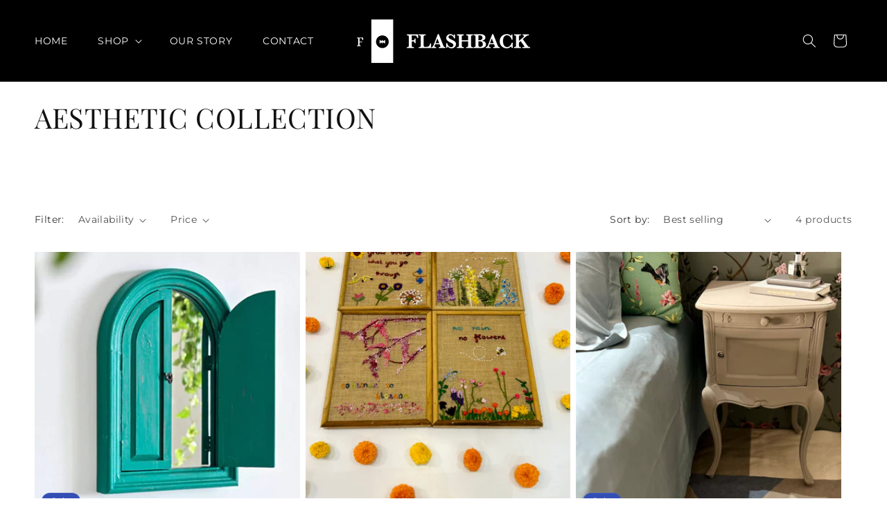

--- FILE ---
content_type: text/javascript
request_url: https://svc.nitrocommerce.ai/v1/services/shopify/xshopify.js?_t=83a4f539-4247-43ad-8a35-b0b9dcd7fea8&shop=79d2c0-2.myshopify.com
body_size: -109
content:
 (function(n,i,t,r,o) { var a,m;n['NitroObject']=o;n[o]=n[o]||function(){(n[o].q=n[o].q||[]).push(arguments)},n[o].l=1*new Date();n[o].h=r;a=i.createElement(t),a.setAttribute('data-cfasync', 'false'),m=i.getElementsByTagName(t)[0];a.id='ntro-scrpt';a.async=1;a.src=r;m.parentNode.insertBefore(a,m)})(window,document,'script', 'https://x.nitrocommerce.ai/nitro.js?_=68fbef8f9d6cfb6214a23657fee144fc36b39d59','nitro');nitro('configure', '83a4f539-4247-43ad-8a35-b0b9dcd7fea8', 'shopify', 'https://t.makehook.ws');

--- FILE ---
content_type: application/javascript
request_url: https://pdp.gokwik.co/kwikpass/plugin/build/kp-main/index.js?id=kp-sso_v1
body_size: -157
content:
export{di as default}from"./chunks/app-e8ef6930.js";
